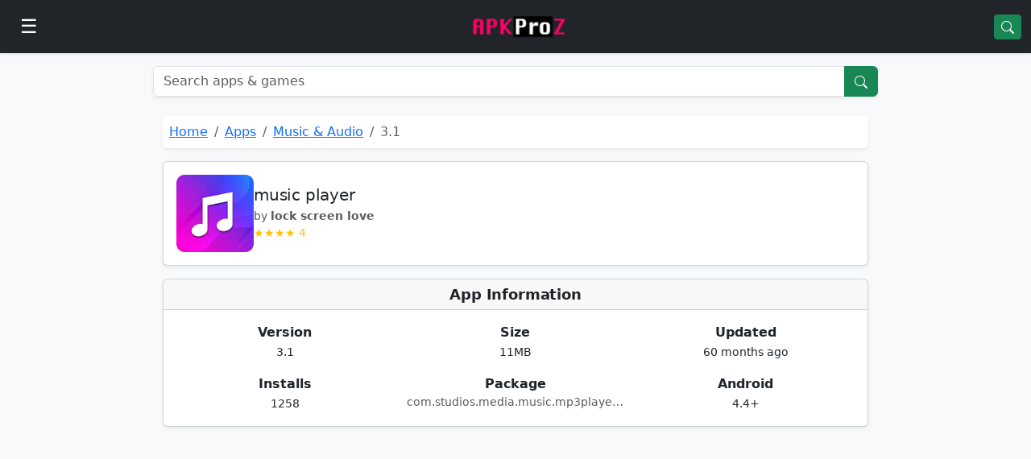

--- FILE ---
content_type: text/html;charset=UTF-8
request_url: https://apkproz.com/app/music-player
body_size: 12505
content:
<!DOCTYPE HTML>
<html lang="en">

<head>
	<title>music player 3.1 Android APK App Download for free</title>
	<meta name="description"
		  content="music player  free APK Download for Android. Latest version 3.1 by lock screen love" />
	<link rel="canonical" href="https://apkproz.com/app/music-player" />
	<link rel="amphtml" href="https://apkproz.com/app/music-player/amp" />
	<meta property="og:type" content="article">
	<meta property="og:title" content="music player 3.1 Android APK Download">
	<meta property="og:description"
		  content="music player  free APK Download for Android">
	<meta property="og:image" content="https://play-lh.googleusercontent.com/e7EQq_x8BnXDRQYRWuaMxX5CaMiwxk739LjpRllHLaeMdKnRuDR5LLm-0IEAbkojsyA4=s120-rw">
	<meta property="og:url" content="https://apkproz.com/app/music-player">
	<meta name="twitter:site" content="@apkproz">
	<meta name="twitter:title" content="music player APK Download">
	<meta name="twitter:description"
		  content="music player  free APK Download for Android">
	<meta name="twitter:image" content="https://play-lh.googleusercontent.com/e7EQq_x8BnXDRQYRWuaMxX5CaMiwxk739LjpRllHLaeMdKnRuDR5LLm-0IEAbkojsyA4=s120-rw">
	
    <meta charset="utf-8">
    <meta http-equiv="X-UA-Compatible" content="IE=edge">
    <meta name="viewport" content="width=device-width, initial-scale=1">
    <meta name="theme-color" content="#198754">
    <link rel="shortcut icon" href="https://apkproz.com/favicon.ico">
    <link rel="stylesheet" href="https://cdn.jsdelivr.net/gh/apkproz/css@2.0.0/bootstrap-5.3.3.min.css">
    <link rel="preconnect" href="https://cdn.jsdelivr.net" crossorigin>
    <link rel="preconnect" href="https://lh3.googleusercontent.com" crossorigin>
    <link rel="preconnect" href="https://play-lh.googleusercontent.com" crossorigin>
    <meta name="galaksion-domain-verification" content="ad8077cb254e99bf4b854cd2218b067c457910f8985be941c4973e4a9c02f132" />
    <style>
        h1, h2, h3, h4, h5, h6 {
            font-weight: 600;
            letter-spacing: -0.01em;
        }

        h2 {
            font-size: 18px;
        }

        .app-wrapper {
            max-width: 900px;
            margin: 0 auto;
        }

        @media (max-width: 992px) {
            .app-wrapper {
                max-width: 100%;
            }
        }

        .app-wrapper > .row {
            margin-left: 0;
            margin-right: 0;
        }

        .offcanvas-start {
            --bs-offcanvas-width: 320px;
        }

        @media (min-width: 768px) {
            .offcanvas-start {
                --bs-offcanvas-width: 320px;
            }
        }

        .ads300 {
            min-height: 300px !important;
        }
    </style>

	<style>
		#descMore.show + .btn {
			display: none;
		}

		#descMore:not(.show) .btn {
			display: none;
		}
	</style>
</head>

<body class="bg-light">
<div>
    <nav class="navbar navbar-dark bg-dark sticky-top shadow-sm">
        <div class="container-fluid">
            <button class="btn btn-dark"
                    type="button"
                    aria-label="Open menu"
                    data-bs-toggle="offcanvas"
                    data-bs-target="#apkprozDrawer">
                <span class="fs-4">☰</span>
            </button>
            <a class="navbar-brand mx-auto" href="/">
                <img src="https://lh3.googleusercontent.com/pw/AL9nZEUF4uGbHRMB8A3B_kB85t3Rfd896V4EmzRmNkr55z6gIT-WKBhxS1LoeU3_8OZuB4F4-ejS9I3447K1litGNdxct474eSpPiB2yUfRDxKDlniSBDZ2X3DEzNzdQ2o8iUAV0PdS1AVBeWt4gyVCn20eF=w150-h37-no"
                     alt="APKProZ"
                     height="32"
                     loading="eager"
					 fetchpriority="high"/>
            </a>
            <a href="/apk/free" class="btn btn-success btn-sm">
                <svg xmlns="http://www.w3.org/2000/svg"
                     width="16" height="16" fill="currentColor"
                     viewBox="0 0 16 16">
                    <path d="M11.742 10.344a6.5 6.5 0 1 0-1.397 1.398h-.001l3.85 3.85a1 1 0 0 0 1.415-1.414l-3.85-3.85zM12 6.5a5.5 5.5 0 1 1-11 0 5.5 5.5 0 0 1 11 0z"/>
                </svg>
            </a>

        </div>
    </nav>
    <div class="offcanvas offcanvas-start text-bg-dark"
         tabindex="-1"
         id="apkprozDrawer"
         aria-labelledby="apkprozDrawerLabel">
		<div class="offcanvas-header d-flex align-items-center">
			<h5 class="offcanvas-title" id="apkprozDrawerLabel">APKProZ</h5>

			<button type="button"
					class="btn btn-sm text-white ms-auto"
					data-bs-dismiss="offcanvas"
					aria-label="Close">
				<svg xmlns="http://www.w3.org/2000/svg"
					 width="16" height="16" fill="currentColor"
					 viewBox="0 0 16 16">
					<path d="M4.646 4.646a.5.5 0 0 1 .708 0L8 7.293l2.646-2.647a.5.5 0 0 1 .708.708L8.707 8l2.647 2.646a.5.5 0 0 1-.708.708L8 8.707l-2.646 2.647a.5.5 0 0 1-.708-.708L7.293 8 4.646 5.354a.5.5 0 0 1 0-.708"/>
				</svg>
			</button>
		</div>
        <div class="offcanvas-body p-0">
            <div class="p-3 border-bottom border-secondary">
                <a href="/apk/free" class="btn btn-success w-100">
                    <svg xmlns="http://www.w3.org/2000/svg"
                         width="16" height="16" fill="currentColor"
                         viewBox="0 0 16 16">
                        <path d="M11.742 10.344a6.5 6.5 0 1 0-1.397 1.398h-.001l3.85 3.85a1 1 0 0 0 1.415-1.414l-3.85-3.85zM12 6.5a5.5 5.5 0 1 1-11 0 5.5 5.5 0 0 1 11 0z"/>
                    </svg>
                    Search Apps
                </a>
            </div>
			<div class="list-group list-group-flush">
				<a href="/" class="list-group-item list-group-item-action bg-dark text-light">
					<span class="me-2">🏠</span> Home
				</a>
				<a href="/apk/apps" class="list-group-item list-group-item-action bg-dark text-light">
					<span class="me-2">🔲</span> Top Apps
				</a>
				<a href="/apk/games" class="list-group-item list-group-item-action bg-dark text-light">
					<span class="me-2">🎮</span> Games
				</a>
				<a href="/apk/vpn" class="list-group-item list-group-item-action bg-dark text-light">
					<span class="me-2">🛡️</span> VPN Apps
				</a>
				<a href="/category/finance" class="list-group-item list-group-item-action bg-dark text-light">
					<span class="me-2">💰</span> Finance Apps
				</a>
				<a href="/promote-apps" class="list-group-item list-group-item-action bg-dark text-light">
					<span class="me-2">📣</span> Promote App
				</a>
				<a href="/contact-us" class="list-group-item list-group-item-action bg-dark text-light">
					<span class="me-2">☎️</span> Contact Us
				</a>
			</div>
		</div>
    </div>

</div>
<main class="container-fluid my-3">
	<div class="app-wrapper">
		
  <form action="/search" class="input-group shadow-sm mb-4" method="get">
    <input class="form-control" name="app" placeholder="Search apps & games" type="text">
    <button class="btn btn-success">
      <svg xmlns="http://www.w3.org/2000/svg"
           width="16" height="16" fill="currentColor"
           viewBox="0 0 16 16">
        <path d="M11.742 10.344a6.5 6.5 0 1 0-1.397 1.398h-.001l3.85 3.85a1 1 0 0 0 1.415-1.414l-3.85-3.85zM12 6.5a5.5 5.5 0 1 1-11 0 5.5 5.5 0 0 1 11 0z"/>
      </svg>
    </button>
  </form>

	<div class="row">
		<div class="col">
			<nav aria-label="breadcrumb">
				<ol class="breadcrumb bg-white shadow-sm p-2 rounded">
					<li class="breadcrumb-item"><a href="/">Home</a></li>
					<li class="breadcrumb-item">
						<a href="/apk/apps">Apps</a>
					</li>
					<li class="breadcrumb-item">
						<a href="/category/music-audio-apps">Music &amp; Audio</a>
					</li>
					<li class="breadcrumb-item active">3.1</li>
				</ol>
			</nav>
			<div class="card shadow-sm mb-3">
				<div class="card-body d-flex gap-3 align-items-center">
					<img src="https://play-lh.googleusercontent.com/e7EQq_x8BnXDRQYRWuaMxX5CaMiwxk739LjpRllHLaeMdKnRuDR5LLm-0IEAbkojsyA4=s120-rw" class="rounded" width="96" height="96"
						 alt="music player" loading="eager" fetchpriority="high">
					<div>
						<h1 class="h5 mb-1">music player </h1>
						<div class="text-muted small">
							by <strong>lock screen love</strong>
						</div>
						<div id="rating" class="text-warning small"></div>
					</div>
				</div>
			</div>
			<script type="09eda252352b8d4f6ca62989-text/javascript">
				var rating = Math.floor(Number(8) / 2);
				var stars = "★".repeat(rating);
				document.getElementById("rating").innerHTML = stars + " " + 4.0;
			</script>
			<div>
			<div class="card shadow-sm mb-3">
				<h2 class="card-header fw-semibold text-center">App Information</h2>
				<div class="card-body">
					<div class="row text-center g-3">
						<div class="col-4"><b>Version</b><br><small>3.1</small></div>
						<div class="col-4"><b>Size</b><br><small>11MB</small></div>
						<div class="col-4"><b>Updated</b><br><small>60 months ago</small></div>
						<div class="col-4"><b>Installs</b><br><small>1258</small></div>
						<div class="col-4"><b>Package</b><br><small class="text-muted d-block text-truncate"
																			title="${app.pckg}">com.studios.media.music.mp3player.musicplayer.player.song</small></div>
						<div class="col-4"><b>Android</b><br><small>4.4+</small></div>
					</div>
				</div>
			</div>
		</div>
			<div class="ads300 text-center my-2">
					
						<div>
    <div id="300"></div>
    <script data-cfasync="false" async type="text/javascript"
            src="//cn.macacusdame.com/th3H603RMu2zNsB/134342"></script>
</div>
					
				
			</div>
			<div class="card shadow-sm my-3">

	<div class="card-body text-center">

		<!-- TITLE -->
		<div class="fw-semibold mb-2">
			Share with friends on X and win free JioHotStar🌟 Subscription 🎁
		</div>
		<div class="small text-muted mb-3">
			Use hashtag <strong>#APKPROZ</strong>
		</div>

		<!-- SHARE BUTTONS -->
		<div class="d-flex justify-content-center gap-3">

			<!-- Facebook -->
			<a class="btn btn-outline-primary rounded-circle"
			   title="Share on Facebook"
			   rel="nofollow noopener"
			   target="_blank"
			   href="https://www.facebook.com/sharer/sharer.php?u=https://apkproz.com/null/app/music-player">
				<img src="/imgs/social/fb.svg" alt="Facebook" width="22" height="22">
			</a>

			<!-- Twitter -->
			<a class="btn btn-outline-dark rounded-circle"
			   title="Share on X"
			   rel="nofollow noopener"
			   target="_blank"
			   href="https://twitter.com/intent/tweet?text=🔥 Download music player by lock screen love – fast, free &amp; secure APK 📲%0A👉 Get it now on APKProZ&amp;url=https://apkproz.com/null/app/music-player">

				<span class="fw-bold fs-5">X</span>

			</a>

			<!-- WhatsApp -->
			<a class="btn btn-outline-success rounded-circle"
			   title="Share on WhatsApp"
			   rel="nofollow noopener"
			   target="_blank"
			   href="https://wa.me/?text=Download music%20player%20latest%20version%20only%20on%20APKProZ.%20https://apkproz.com/null/app/music-player">
				<img src="/imgs/social/wa.svg" alt="WhatsApp" width="22" height="22">
			</a>

		</div>
	</div>
</div>
			<div>
    <div class="card shadow-sm my-3">
        <h2 class="card-header fw-semibold text-center">
            About <span>music player</span>
        </h2>
        <div class="card-body">
            <p class="mb-3">
                <strong>music player</strong>
                is a popular Android
                <span>App</span>
                developed by
                <strong>lock screen love</strong>.
                The latest version
                <strong>3.1</strong>
                was updated on
                <span>60 months ago</span>
                and is available for free download on APKProZ.
            </p>

            <p class="mb-3">
                This app belongs to the
                <strong>Music &amp; Audio</strong>
                category and is trusted by millions of users worldwide.
                You can safely download the official APK package
                (<span>com.studios.media.music.mp3player.musicplayer.player.song</span>)
                and install it on compatible Android devices.
            </p>

            <button class="btn btn-outline-success btn-sm mb-3"
                    type="button"
                    data-bs-toggle="collapse"
                    data-bs-target="#descMore"
                    aria-expanded="false"
                    aria-controls="descMore">
                Read more
            </button>

            <div class="collapse" id="descMore">

                <p class="mb-3">
                    The
                    <strong>music player </strong>
                    app has been installed over
                    <strong>1258</strong>
                    times and currently holds a user rating of
                    <strong>4.0</strong>
                    out of 5 based on user feedback and editorial reviews.
                </p>

                <p class="mb-3">
                    APKProZ provides a safe, secure, and unmodified version of
                    <strong>com.studios.media.music.mp3player.musicplayer.player.song</strong>
                    in APK, AAB, and bundle formats.
                    All files are scanned for malware before being published.
                </p>

                <h3 class="h6 mt-4 mb-2">Official App Description</h3>
                <div class="small text-muted mb-3">
                    <div>One of the most beautiful and powerful music player for Android!
You can easily manage your music, Music player guides you through easily find all the tracks in your phone.
Music player allows you to manage all your audio files and play music files quickly and easily. You can easily browse and play music tracks, and create your own playlists.
Audio Player for All Types of Audio Formats
Music player supports all audio and music formats including MP3, MIDI, WAV, FLAC, AAC, APE, etc.

Main function:
● Support all audio and music formats like MP3, MIDI, WAV, FLAC, AAC, APE, etc.
● Play songs shuffle, order, or repeat
● Browse and play your music by playlists, songs, artists, albums, folders, and album artists.
● Display recent playlists and a list of best songs
● Support: display album artwork, title and artist
● Set music as ringtone of your choice or you can change it.
● Directory Support - Play songs by folder
● Powerful Mp3 Cutter & Ringtone Cutter
● manage your music files easily, the Search feature makes finding all the tracks on your phone in simple playlists.
● Support widget on home screen for fast playing music
● Change the application color easily
● Set time to sleep
● Support lyrics
● Share songs easily

This is one of the best Mp3 Music Players that can meet all your Music Needs. Enjoy this beautiful music player.

Note:
This app is an offline music player, not a music downloader.</div>
                </div>

                <p class="mb-3">
                    The app bundle is available for users in India, USA, UK, Canada,
                    Germany, Brazil, Indonesia, and many other regions.
                    If the app is restricted in your country,
                    you may use trusted
                    <a href="/apk/vpn-apps">VPN apps</a>
                    for installation.
                </p>

                <p class="mb-3">
                    If you face any issues while downloading or installing
                    <strong>music player</strong>,
                    please contact the official developer
                    <strong>lock screen love</strong>
                    through their website or support email.
                </p>

                <p class="small text-muted">
                    You may also like:
                    <span>
          <a href="/app/spotify"
             class="text-decoration-none">Spotify</a>,
        </span><span>
          <a href="/app/resso"
             class="text-decoration-none">Resso</a>,
        </span><span>
          <a href="/app/pocket-casts"
             class="text-decoration-none">Pocket Casts</a>,
        </span><span>
          <a href="/app/dolby-atmos"
             class="text-decoration-none">Dolby Atmos</a>,
        </span><span>
          <a href="/app/pocket-fm"
             class="text-decoration-none">Pocket FM</a>,
        </span><span>
          <a href="/app/movzy-movies-music-for-you-guide"
             class="text-decoration-none">Movzy Movies Music for You Guide</a>,
        </span>
                    and more trending apps in the
                    <strong>Music &amp; Audio</strong>
                    category.
                </p>

            </div>

        </div>
    </div>
        <div class="card shadow-sm my-3">
            <div class="card-body">
                <h3 class="h6 mb-2">What’s New in This Version</h3>
                <p class="text-success mb-0">No Updates</p>
            </div>
        </div>
</div>
			<div class="ads300 text-center my-2">
					
						<div>
    <div id="300s"></div>
    <script aync src="https://ad.rupeedeals.com/js/adsbyrpd.js" data-container="300s" type="09eda252352b8d4f6ca62989-text/javascript">
    </script>
</div>
					
				
			</div>
			<div class="d-grid my-4">
				<a href="/app/music-player/download"
				   class="btn btn-success btn-sm shadow">
					<span class="me-1">⬇️</span> Download APK
				</a>
			</div>
			<div>
		<div class="card shadow-sm mb-3">
			<h2 class="card-header fw-semibold text-center">Frequently Asked Questions</h2>
			<div class="accordion shadow-sm" id="faqa">
				<div class="accordion-item">
					<h3 class="accordion-header">
						<button class="accordion-button collapsed" data-bs-toggle="collapse" data-bs-target="#faqAndroid">
							How to install on Android?
						</button>
					</h3>
					<div id="faqAndroid" class="accordion-collapse collapse">
						<div class="accordion-body">
							<p>The APK App size is 11MB and the latest version is 3.1. You can download apk of music player App from Google Play Store or from lock screen love official website for free. But, we are not hosting any modified apk which can be dangerous for your Android phone.
								<br>
							</p>
							<div class="p-2">
								<strong>Step 1</strong>: Firstly, click on the above <strong>APK Download link (11MB)</strong> button down to description
								section.
								<br>
								<strong>Step 2</strong>: Then you will land on our Secure Download Page.<br>
								<strong>Step 3</strong>: Save the <strong>
								music player
							</strong> file on your Android mobile/tablet.<br>
								<strong>Step 4</strong>: Then turn on "Unknown sources" from <strong>Settings -> Privacy -> Unknown sources</strong>
								<br>
								<strong>Step 5</strong>: Open the APK file or com.studios.media.music.mp3player.musicplayer.player.song from your mobile (Download
								folder).<br>
								<strong>Step 6</strong>: Finally, it will prompt for <strong>Installation</strong>, accept the Installation and
								follow
								instructions.<br>
						</div>
					</div>
				</div>
			</div>
			</div>
			<div class="accordion shadow-sm" id="faqw">
				<div class="accordion-item">
					<h3 class="accordion-header">
						<button class="accordion-button collapsed" data-bs-toggle="collapse" data-bs-target="#faqWindows">
							How to install on Windows PC?
						</button>
					</h3>
					<div id="faqWindows" class="accordion-collapse collapse">
						<div class="accordion-body">
							<p>Windows 11 is now supported Android apps and games. Download and Install music player on Windows 11 PC . To use any Android App or Game on your Windows PC, you have to follow these steps below.</p>
							<div class="p-2">
								<strong>Step 1</strong>: Goto <strong>Windows</strong> Update and check for new updates.<br>
								<strong>Step 2</strong>: Update your <strong>Microsoft Store</strong> by clicking on "Library" then "Get updates".
								<br>
								<strong>Step 3</strong>: Search for <strong>Turn Windows features on or off</strong> and check the "Virtual Machine
								Platform"
								option.
								<br>
								<strong>Step 4</strong>: Install <strong>Amazon App store</strong> for Windows 11 and check the requirements, restart
								system.
								<br>
								<strong>Step 5</strong>: Login with Amazon account on Amazon App store and Download music player.<br>
								<strong>Step 6</strong>: Click on install App and Open it. App will be opened on Virtual Machine.<br>
						</div>
					</div>
				</div>
			</div>
			</div>
		</div>
	</div>
			<div class="card shadow-sm mt-4">
				<div class="card-header fw-semibold text-center">
					Best Alternative <span>App</span>s
				</div>
				<div class="list-group list-group-flush">
					<a href="/app/spotify"
					   title="Spotify"
					   class="list-group-item list-group-item-action d-flex align-items-center gap-2">
						<img class="lazy rounded"
							 src="https://lh3.googleusercontent.com/pw/AJFCJaUUkn1Oh4-_RbMEyxLNvNkcTooEVTLejvgH0_exP7mMdX8wC3rqAZ0XEs8tkN1qppJvJOKgs-bORgIkbXzLbTP6hiDDOkUBO1rf-lAwDXx5yiWN7gZrTFNZI9bjdeKth7iWEYwdnf1fWJFDtjDDXg7G=w75-h75-s-no"
							 data-src="https://lh3.googleusercontent.com/UrY7BAZ-XfXGpfkeWg0zCCeo-7ras4DCoRalC_WXXWTK9q5b0Iw7B0YQMsVxZaNB7DM=s120-rw"
							 alt="Spotify"
							 width="40"
							 height="40">
						<div class="flex-grow-1 overflow-hidden">
							<div class="small fw-semibold text-truncate">Spotify</div>
							<div class="small text-muted text-truncate">Music and Podcasts</div>
						</div>
						<i class="bi bi-chevron-right text-muted"></i>
					</a><a href="/app/resso"
					   title="Resso"
					   class="list-group-item list-group-item-action d-flex align-items-center gap-2">
						<img class="lazy rounded"
							 src="https://lh3.googleusercontent.com/pw/AJFCJaUUkn1Oh4-_RbMEyxLNvNkcTooEVTLejvgH0_exP7mMdX8wC3rqAZ0XEs8tkN1qppJvJOKgs-bORgIkbXzLbTP6hiDDOkUBO1rf-lAwDXx5yiWN7gZrTFNZI9bjdeKth7iWEYwdnf1fWJFDtjDDXg7G=w75-h75-s-no"
							 data-src="https://lh3.googleusercontent.com/Ma0dL0lEyhVIPcw-UI6bq1HpKKgb7h-6t799sl-IBYBwihEoXySOZg8r4imE0m5mkRc=s120-rw"
							 alt="Resso"
							 width="40"
							 height="40">
						<div class="flex-grow-1 overflow-hidden">
							<div class="small fw-semibold text-truncate">Resso</div>
							<div class="small text-muted text-truncate"></div>
						</div>
						<i class="bi bi-chevron-right text-muted"></i>
					</a><a href="/app/pocket-casts"
					   title="Pocket Casts"
					   class="list-group-item list-group-item-action d-flex align-items-center gap-2">
						<img class="lazy rounded"
							 src="https://lh3.googleusercontent.com/pw/AJFCJaUUkn1Oh4-_RbMEyxLNvNkcTooEVTLejvgH0_exP7mMdX8wC3rqAZ0XEs8tkN1qppJvJOKgs-bORgIkbXzLbTP6hiDDOkUBO1rf-lAwDXx5yiWN7gZrTFNZI9bjdeKth7iWEYwdnf1fWJFDtjDDXg7G=w75-h75-s-no"
							 data-src="https://encrypted-tbn0.gstatic.com/images?q=tbn%3AANd9GcQtbFcNVmaRU8_6Ja71rPYSsaggaYfeQ8yqc4Hs9X6zQCmc-cda"
							 alt="Pocket Casts"
							 width="40"
							 height="40">
						<div class="flex-grow-1 overflow-hidden">
							<div class="small fw-semibold text-truncate">Pocket Casts</div>
							<div class="small text-muted text-truncate">Podcast Player</div>
						</div>
						<i class="bi bi-chevron-right text-muted"></i>
					</a><a href="/app/dolby-atmos"
					   title="Dolby Atmos"
					   class="list-group-item list-group-item-action d-flex align-items-center gap-2">
						<img class="lazy rounded"
							 src="https://lh3.googleusercontent.com/pw/AJFCJaUUkn1Oh4-_RbMEyxLNvNkcTooEVTLejvgH0_exP7mMdX8wC3rqAZ0XEs8tkN1qppJvJOKgs-bORgIkbXzLbTP6hiDDOkUBO1rf-lAwDXx5yiWN7gZrTFNZI9bjdeKth7iWEYwdnf1fWJFDtjDDXg7G=w75-h75-s-no"
							 data-src="https://www.apkmirror.com/wp-content/themes/APKMirror/ap_resize/ap_resize.php?src=https%3A%2F%2Fwww.apkmirror.com%2Fwp-content%2Fuploads%2F2019%2F09%2F5d8d38b041823.png&amp;w=96&amp;h=96&amp;q=100"
							 alt="Dolby Atmos"
							 width="40"
							 height="40">
						<div class="flex-grow-1 overflow-hidden">
							<div class="small fw-semibold text-truncate">Dolby Atmos</div>
							<div class="small text-muted text-truncate"></div>
						</div>
						<i class="bi bi-chevron-right text-muted"></i>
					</a><a href="/app/pocket-fm"
					   title="Pocket FM"
					   class="list-group-item list-group-item-action d-flex align-items-center gap-2">
						<img class="lazy rounded"
							 src="https://lh3.googleusercontent.com/pw/AJFCJaUUkn1Oh4-_RbMEyxLNvNkcTooEVTLejvgH0_exP7mMdX8wC3rqAZ0XEs8tkN1qppJvJOKgs-bORgIkbXzLbTP6hiDDOkUBO1rf-lAwDXx5yiWN7gZrTFNZI9bjdeKth7iWEYwdnf1fWJFDtjDDXg7G=w75-h75-s-no"
							 data-src="https://play-lh.googleusercontent.com/kweybiMo_yZEBNmGCmh3fyRVXQQ5lIJQB4z_jaECV_tpqEW8GqhFjEFmxbtRL8TrFic=s120-rw"
							 alt="Pocket FM"
							 width="40"
							 height="40">
						<div class="flex-grow-1 overflow-hidden">
							<div class="small fw-semibold text-truncate">Pocket FM</div>
							<div class="small text-muted text-truncate">Stories, Audio Books &amp; Podcasts</div>
						</div>
						<i class="bi bi-chevron-right text-muted"></i>
					</a><a href="/app/movzy-movies-music-for-you-guide"
					   title="Movzy Movies Music for You Guide"
					   class="list-group-item list-group-item-action d-flex align-items-center gap-2">
						<img class="lazy rounded"
							 src="https://lh3.googleusercontent.com/pw/AJFCJaUUkn1Oh4-_RbMEyxLNvNkcTooEVTLejvgH0_exP7mMdX8wC3rqAZ0XEs8tkN1qppJvJOKgs-bORgIkbXzLbTP6hiDDOkUBO1rf-lAwDXx5yiWN7gZrTFNZI9bjdeKth7iWEYwdnf1fWJFDtjDDXg7G=w75-h75-s-no"
							 data-src="https://play-lh.googleusercontent.com/5FqHg6MJF6EDMinMzweTFbKXZ3GjEhvcT5ZvhM1GKPuMX6ZHzLyd-IM5M5q56XqhnQ=s120-rw"
							 alt="Movzy Movies Music for You Guide"
							 width="40"
							 height="40">
						<div class="flex-grow-1 overflow-hidden">
							<div class="small fw-semibold text-truncate">Movzy Movies Music for You Guide</div>
							<div class="small text-muted text-truncate"></div>
						</div>
						<i class="bi bi-chevron-right text-muted"></i>
					</a>
				</div>
			</div>
		</div>
		<div>
			<div>

	<!-- MOST POPULAR -->
	<div class="card shadow-sm mb-3">
		<div class="card-header fw-semibold text-center">
			Most Popular
		</div>
		<div class="list-group list-group-flush">
			<a href="/app/faug"
			   title="FAUG"
			   class="list-group-item list-group-item-action d-flex align-items-center gap-2">

				<img class="lazy rounded"
					 src="/apk.webp"
					 data-src="https://play-lh.googleusercontent.com/CqLeWDJASkWx4dWw7bHtOxxSxA1VCGH71vIXjP3TkoFq4TJ-_uLAxOt4wnwd7t9rAIw=s120-rw"
					 alt="FAUG"
					 width="36"
					 height="36">

				<div class="flex-grow-1 overflow-hidden">
					<div class="small fw-semibold text-truncate">FAUG</div>
					<div class="small text-muted text-truncate">Fearless And United Guards</div>
				</div>

				<span class="badge bg-success-subtle text-success border">
          1.0 beta
        </span>

			</a><a href="/app/game-turbo"
			   title="Game Turbo"
			   class="list-group-item list-group-item-action d-flex align-items-center gap-2">

				<img class="lazy rounded"
					 src="/apk.webp"
					 data-src="https://lh3.googleusercontent.com/pw/ACtC-3cCELU7CYTRLjQYXQR0Ejb_xSwZUxKMR32lJRLKhe12rlJgzRh86kz_6SbCxJnF_ZX2QkDN8C7DhjVf8dYqtxh7za3QS1LcCjDgtL_blIn6TjZKjM0ZdRKfLXFXZnULsGSVOAQQNzb5to5346mwdbD_=s120-rw"
					 alt="Game Turbo"
					 width="36"
					 height="36">

				<div class="flex-grow-1 overflow-hidden">
					<div class="small fw-semibold text-truncate">Game Turbo</div>
					<div class="small text-muted text-truncate"></div>
				</div>

				<span class="badge bg-success-subtle text-success border">
          3.0
        </span>

			</a><a href="/app/technewztop"
			   title="Technewztop"
			   class="list-group-item list-group-item-action d-flex align-items-center gap-2">

				<img class="lazy rounded"
					 src="/apk.webp"
					 data-src="https://play-lh.googleusercontent.com/c28V1DvATT1VLXtzMWaMdUp-kHyrNmDkrFxWzJL-hHRBfZ9mlmCqGp0772j7w5pzvG0=s120-rw"
					 alt="Technewztop"
					 width="36"
					 height="36">

				<div class="flex-grow-1 overflow-hidden">
					<div class="small fw-semibold text-truncate">Technewztop</div>
					<div class="small text-muted text-truncate">Border Light</div>
				</div>

				<span class="badge bg-success-subtle text-success border">
          2.8
        </span>

			</a><a href="/app/zao"
			   title="ZAO"
			   class="list-group-item list-group-item-action d-flex align-items-center gap-2">

				<img class="lazy rounded"
					 src="/apk.webp"
					 data-src="https://lh3.googleusercontent.com/[base64]s120-rw"
					 alt="ZAO"
					 width="36"
					 height="36">

				<div class="flex-grow-1 overflow-hidden">
					<div class="small fw-semibold text-truncate">ZAO</div>
					<div class="small text-muted text-truncate">Deepfake Face Swap</div>
				</div>

				<span class="badge bg-success-subtle text-success border">
          1.7.1
        </span>

			</a><a href="/app/cgmix"
			   title="CGMix.Net"
			   class="list-group-item list-group-item-action d-flex align-items-center gap-2">

				<img class="lazy rounded"
					 src="/apk.webp"
					 data-src="https://lh3.googleusercontent.com/pw/ACtC-3eeKoq9gDHso97SqSdDvvf7gh9ZW3AyJsv7tsDKOLHqKVmgMfgpf9uIfxsix_rdAkJAXVsIB3wOKsR2xziCnbOucF1Kb-uHIRiWs579xIyD6tSXUlvbXRlVW_o4G3r8jdndPNVlrsGR8s5Cwk0FCNrL=s120-rw"
					 alt="CGMix.Net"
					 width="36"
					 height="36">

				<div class="flex-grow-1 overflow-hidden">
					<div class="small fw-semibold text-truncate">CGMix.Net</div>
					<div class="small text-muted text-truncate">IPL 2023</div>
				</div>

				<span class="badge bg-success-subtle text-success border">
          3.6
        </span>

			</a><a href="/app/pikashow-ios-17"
			   title="Pikashow iOS17"
			   class="list-group-item list-group-item-action d-flex align-items-center gap-2">

				<img class="lazy rounded"
					 src="/apk.webp"
					 data-src="https://play-lh.googleusercontent.com/XoLAwexJ-StBfUoDe2BijmfSnmwzFxqbglp-WE1baTqGhF0SUAvvhXRRRDbNYgQ3S-Y=s120-rw"
					 alt="Pikashow iOS17"
					 width="36"
					 height="36">

				<div class="flex-grow-1 overflow-hidden">
					<div class="small fw-semibold text-truncate">Pikashow iOS17</div>
					<div class="small text-muted text-truncate"></div>
				</div>

				<span class="badge bg-success-subtle text-success border">
          1.10
        </span>

			</a><a href="/app/pikashow-alternatives"
			   title="Pikashow Alternatives"
			   class="list-group-item list-group-item-action d-flex align-items-center gap-2">

				<img class="lazy rounded"
					 src="/apk.webp"
					 data-src="https://play-lh.googleusercontent.com/P26wq5VG1rF8j-lcvE3MGI8P5eTo7SfhHgi72ZaDBKSRvz_eZWCU_dWH-aJuRERhmQ=s120-rw"
					 alt="Pikashow Alternatives"
					 width="36"
					 height="36">

				<div class="flex-grow-1 overflow-hidden">
					<div class="small fw-semibold text-truncate">Pikashow Alternatives</div>
					<div class="small text-muted text-truncate"></div>
				</div>

				<span class="badge bg-success-subtle text-success border">
          1.10
        </span>

			</a><a href="/app/ipl-2023-tv"
			   title="IPL 2023 TV"
			   class="list-group-item list-group-item-action d-flex align-items-center gap-2">

				<img class="lazy rounded"
					 src="/apk.webp"
					 data-src="https://play-lh.googleusercontent.com/AGRBoeueXEo9KlqDpRZlzihHzkuXsiYmEzrgEKWAxCJft2kHBYGrmA5xi0J-7sgs=s120-rw"
					 alt="IPL 2023 TV"
					 width="36"
					 height="36">

				<div class="flex-grow-1 overflow-hidden">
					<div class="small fw-semibold text-truncate">IPL 2023 TV</div>
					<div class="small text-muted text-truncate"></div>
				</div>

				<span class="badge bg-success-subtle text-success border">
          1.0
        </span>

			</a><a href="/app/zao-english"
			   title="ZAO English"
			   class="list-group-item list-group-item-action d-flex align-items-center gap-2">

				<img class="lazy rounded"
					 src="/apk.webp"
					 data-src="https://lh3.googleusercontent.com/[base64]s120-rw"
					 alt="ZAO English"
					 width="36"
					 height="36">

				<div class="flex-grow-1 overflow-hidden">
					<div class="small fw-semibold text-truncate">ZAO English</div>
					<div class="small text-muted text-truncate">Deepfake Face Swap</div>
				</div>

				<span class="badge bg-success-subtle text-success border">
          1.7.1
        </span>

			</a><a href="/app/expertdth-com"
			   title="ExpertDth com"
			   class="list-group-item list-group-item-action d-flex align-items-center gap-2">

				<img class="lazy rounded"
					 src="/apk.webp"
					 data-src="https://play-lh.googleusercontent.com/cL52ihSq0mNT1fZbdCHRx-lBnDA2J1kfk3hx_gF-oSiuvoHF4SnnvWX2oO6-Gn0nY3s=s120-rw"
					 alt="ExpertDth com"
					 width="36"
					 height="36">

				<div class="flex-grow-1 overflow-hidden">
					<div class="small fw-semibold text-truncate">ExpertDth com</div>
					<div class="small text-muted text-truncate">WhatsApp Tracker</div>
				</div>

				<span class="badge bg-success-subtle text-success border">
          2.4
        </span>

			</a>
		</div>
	</div>

	<!-- MOST RECENT -->
	<div class="card shadow-sm mb-3">
		<div class="card-header fw-semibold text-center">
			Most Recent
		</div>
		<div class="list-group list-group-flush">
			<a href="/app/demumu"
			   title="Demumu"
			   class="list-group-item list-group-item-action d-flex align-items-center gap-2">

				<img class="lazy rounded"
					 src="/apk.webp"
					 data-src="https://play-lh.googleusercontent.com/9bnvx4opW1RvlBndSfUg4hutUZbxKguaL5SOFzOCU6Vegin6f59_rly1VrYGG23IYpAIzjmMbA1h-tXfHjvfgtk=w120"
					 alt="Demumu"
					 width="36"
					 height="36">

				<div class="flex-grow-1 overflow-hidden">
					<div class="small fw-semibold text-truncate">Demumu</div>
					<div class="small text-muted text-truncate">Are you Dead</div>
				</div>

				<span class="badge bg-success-subtle text-success border">
          1.0.1
        </span>

			</a><a href="/app/headsensi-v2"
			   title="HeadSensi V2"
			   class="list-group-item list-group-item-action d-flex align-items-center gap-2">

				<img class="lazy rounded"
					 src="/apk.webp"
					 data-src="https://lh3.googleusercontent.com/pw/AP1GczNlgVh2odTuanYbat6y-ahfk3-FjsgktgGuARBbzAk0hp7ijtyblVq6wGlbxQRcwzoVxRqc2vEmm7SHNQ02vtIRmcpNOWdLdp_5ebuIOMjlv5yyoLf1F7N8BTkXatF6uGxW6yFxAjGnPrEVOhmFqhiH=w120"
					 alt="HeadSensi V2"
					 width="36"
					 height="36">

				<div class="flex-grow-1 overflow-hidden">
					<div class="small fw-semibold text-truncate">HeadSensi V2</div>
					<div class="small text-muted text-truncate"></div>
				</div>

				<span class="badge bg-success-subtle text-success border">
          2.0
        </span>

			</a><a href="/app/amazon-price-tracker-india"
			   title="Amazon Price Tracker India"
			   class="list-group-item list-group-item-action d-flex align-items-center gap-2">

				<img class="lazy rounded"
					 src="/apk.webp"
					 data-src="https://play-lh.googleusercontent.com/PhuHICPjAM0CWIda0gr-MOLcfS06rFSgZ06YzN0vH1FlN9b8XxotBaNgcO8vLsfkaDM=w120"
					 alt="Amazon Price Tracker India"
					 width="36"
					 height="36">

				<div class="flex-grow-1 overflow-hidden">
					<div class="small fw-semibold text-truncate">Amazon Price Tracker India</div>
					<div class="small text-muted text-truncate">Price History</div>
				</div>

				<span class="badge bg-success-subtle text-success border">
          1.5.1
        </span>

			</a><a href="/app/princess-girl-hair-beauty-salon"
			   title="Princess Girl Hair Beauty Salon"
			   class="list-group-item list-group-item-action d-flex align-items-center gap-2">

				<img class="lazy rounded"
					 src="/apk.webp"
					 data-src="https://play-lh.googleusercontent.com/VLs875nSSaJg8pbnmL0qgcG920xtEVL54f5G6HpUqDAGWU_dMEdIaQOOnFVmsb0L6ZA=w120"
					 alt="Princess Girl Hair Beauty Salon"
					 width="36"
					 height="36">

				<div class="flex-grow-1 overflow-hidden">
					<div class="small fw-semibold text-truncate">Princess Girl Hair Beauty Salon</div>
					<div class="small text-muted text-truncate"></div>
				</div>

				<span class="badge bg-success-subtle text-success border">
          1.2.3
        </span>

			</a><a href="/app/cricy"
			   title="Cricy"
			   class="list-group-item list-group-item-action d-flex align-items-center gap-2">

				<img class="lazy rounded"
					 src="/apk.webp"
					 data-src="https://play-lh.googleusercontent.com/zP5eopql9wYAbPE4SbB21PyzPv1n02OhpRXRLNetyeq-AGbJLOLtfKhJBvANQGc41vPg=w120"
					 alt="Cricy"
					 width="36"
					 height="36">

				<div class="flex-grow-1 overflow-hidden">
					<div class="small fw-semibold text-truncate">Cricy</div>
					<div class="small text-muted text-truncate"></div>
				</div>

				<span class="badge bg-success-subtle text-success border">
          5.6
        </span>

			</a><a href="/app/fry’s"
			   title="Fry’s"
			   class="list-group-item list-group-item-action d-flex align-items-center gap-2">

				<img class="lazy rounded"
					 src="/apk.webp"
					 data-src="https://play-lh.googleusercontent.com/jZ49LHpm6m3u1yO337W6zAw3oeoFALYl9y-AvqlmsyeUBywaXzXjGZu8rMeY7YCYks4=w120"
					 alt="Fry’s"
					 width="36"
					 height="36">

				<div class="flex-grow-1 overflow-hidden">
					<div class="small fw-semibold text-truncate">Fry’s</div>
					<div class="small text-muted text-truncate"></div>
				</div>

				<span class="badge bg-success-subtle text-success border">
          71.3
        </span>

			</a><a href="/app/ymusic"
			   title="YMusic"
			   class="list-group-item list-group-item-action d-flex align-items-center gap-2">

				<img class="lazy rounded"
					 src="/apk.webp"
					 data-src="https://play-lh.googleusercontent.com/98x8iq3uodGUkAVd14q4cVKUVlai1_4nN6v3JlS2x8X0Z4He5dOOcB-buwRIqZr41Q=w120"
					 alt="YMusic"
					 width="36"
					 height="36">

				<div class="flex-grow-1 overflow-hidden">
					<div class="small fw-semibold text-truncate">YMusic</div>
					<div class="small text-muted text-truncate"></div>
				</div>

				<span class="badge bg-success-subtle text-success border">
          1.2.9
        </span>

			</a><a href="/app/brawl-stars"
			   title="Brawl Stars"
			   class="list-group-item list-group-item-action d-flex align-items-center gap-2">

				<img class="lazy rounded"
					 src="/apk.webp"
					 data-src="https://play-lh.googleusercontent.com/EiElcSrd6-o-19roiswSx0AZPzsq6qF3hUGHsSWDl5UVtj7G23DHkneM8ucwqyOmEg=w120"
					 alt="Brawl Stars"
					 width="36"
					 height="36">

				<div class="flex-grow-1 overflow-hidden">
					<div class="small fw-semibold text-truncate">Brawl Stars</div>
					<div class="small text-muted text-truncate">Non Nude</div>
				</div>

				<span class="badge bg-success-subtle text-success border">
          53.17
        </span>

			</a><a href="/app/chargepoint"
			   title="ChargePoint"
			   class="list-group-item list-group-item-action d-flex align-items-center gap-2">

				<img class="lazy rounded"
					 src="/apk.webp"
					 data-src="https://play-lh.googleusercontent.com/VOUp4pC3EpNJEORZldKUCCOdd4rMAAtqCj6Pa2FawizKpIJ5NUDPiHAmtJeGM-eA07c=w120"
					 alt="ChargePoint"
					 width="36"
					 height="36">

				<div class="flex-grow-1 overflow-hidden">
					<div class="small fw-semibold text-truncate">ChargePoint</div>
					<div class="small text-muted text-truncate"></div>
				</div>

				<span class="badge bg-success-subtle text-success border">
          6.1.0
        </span>

			</a><a href="/app/virtual-bom-v5"
			   title="Virtual Bom V5"
			   class="list-group-item list-group-item-action d-flex align-items-center gap-2">

				<img class="lazy rounded"
					 src="/apk.webp"
					 data-src="https://play-lh.googleusercontent.com/-QsuXKuvVYSyUyuFGanp4jXMMJ8K3lAcpUJ0AvaPKt9zCIT9AbHZy-7Ac5HMYEOG8nk=w120"
					 alt="Virtual Bom V5"
					 width="36"
					 height="36">

				<div class="flex-grow-1 overflow-hidden">
					<div class="small fw-semibold text-truncate">Virtual Bom V5</div>
					<div class="small text-muted text-truncate"></div>
				</div>

				<span class="badge bg-success-subtle text-success border">
          1.0
        </span>

			</a>
		</div>
	</div>

	<!-- POPULAR CATEGORY -->
	<div class="card shadow-sm mb-3">
		<div class="card-header fw-semibold text-center">
			Popular Games
		</div>
		<div class="list-group list-group-flush">
			<a href="/game/fau-g"
			   title="FAU-G Game"
			   class="list-group-item list-group-item-action d-flex align-items-center gap-2">

				<img class="lazy rounded"
					 src="/apk.webp"
					 data-src="https://play-lh.googleusercontent.com/yl6aV2IpLcZLVUFj5BgHoIkhxDLHlLf-Z-A-aastQF18vXKUQvnpyC8txf3RFK2pW7W-=s160"
					 alt="FAU-G Game"
					 width="36"
					 height="36">

				<div class="flex-grow-1 overflow-hidden">
					<div class="small fw-semibold text-truncate">FAU-G Game</div>
					<div class="small text-muted text-truncate">Fearless and United Guards</div>
				</div>

				<span class="badge bg-success-subtle text-success border">
          1.0 Pre Register
        </span>

			</a><a href="/game/free-fire-illuminate"
			   title="Free Fire Illuminate"
			   class="list-group-item list-group-item-action d-flex align-items-center gap-2">

				<img class="lazy rounded"
					 src="/apk.webp"
					 data-src="https://play-lh.googleusercontent.com/83VgJpfFEpw4gZqbhRjkE8qRdp3nENY5xmJnafXefuq63XvdjnTAsng0t50v3zOeXA=s120"
					 alt="Free Fire Illuminate"
					 width="36"
					 height="36">

				<div class="flex-grow-1 overflow-hidden">
					<div class="small fw-semibold text-truncate">Free Fire Illuminate</div>
					<div class="small text-muted text-truncate"></div>
				</div>

				<span class="badge bg-success-subtle text-success border">
          1.70.0
        </span>

			</a><a href="/game/free-fire-cobra"
			   title="Free Fire Cobra"
			   class="list-group-item list-group-item-action d-flex align-items-center gap-2">

				<img class="lazy rounded"
					 src="/apk.webp"
					 data-src="https://play-lh.googleusercontent.com/p5p3XOkGw84KJM1c_SZpu-aJUgHLM82MkMQ2ZvVzFyMwQsb0wePF_fLsJEDtEltQ5PA=s120-rw"
					 alt="Free Fire Cobra"
					 width="36"
					 height="36">

				<div class="flex-grow-1 overflow-hidden">
					<div class="small fw-semibold text-truncate">Free Fire Cobra</div>
					<div class="small text-muted text-truncate"></div>
				</div>

				<span class="badge bg-success-subtle text-success border">
          1.59.1
        </span>

			</a><a href="/game/grandtheftauto-san-andreas"
			   title="GrandTheftAuto San Andreas"
			   class="list-group-item list-group-item-action d-flex align-items-center gap-2">

				<img class="lazy rounded"
					 src="/apk.webp"
					 data-src="https://play-lh.googleusercontent.com/XRlCpj22PFJuFK43QcE3u5RxmoNUed7YO_zG-6F1PCqjrBIIURbTBDvTgLVVIk5pNeY=s120-rw"
					 alt="GrandTheftAuto San Andreas"
					 width="36"
					 height="36">

				<div class="flex-grow-1 overflow-hidden">
					<div class="small fw-semibold text-truncate">GrandTheftAuto San Andreas</div>
					<div class="small text-muted text-truncate"></div>
				</div>

				<span class="badge bg-success-subtle text-success border">
          1.08
        </span>

			</a><a href="/game/pubg-mobile-lite"
			   title="PUBG MOBILE LITE"
			   class="list-group-item list-group-item-action d-flex align-items-center gap-2">

				<img class="lazy rounded"
					 src="/apk.webp"
					 data-src="https://lh3.googleusercontent.com/rx0ZCsJKclk51Am-NRHOgCgcOpQu5qoWxMsRiRxZpA425wXpMgiQ_RdjfyD6OcQ2RUcS=s180"
					 alt="PUBG MOBILE LITE"
					 width="36"
					 height="36">

				<div class="flex-grow-1 overflow-hidden">
					<div class="small fw-semibold text-truncate">PUBG MOBILE LITE</div>
					<div class="small text-muted text-truncate"></div>
				</div>

				<span class="badge bg-success-subtle text-success border">
          0.20.0
        </span>

			</a><a href="/game/free-fire-max"
			   title="Free Fire MAX"
			   class="list-group-item list-group-item-action d-flex align-items-center gap-2">

				<img class="lazy rounded"
					 src="/apk.webp"
					 data-src="https://play-lh.googleusercontent.com/Kd1jRO2Lg5bNQqUtCycQiBzGaj-Tjdu9Yy2GdIDq5Qw5J6O7AzflkTnSlPvPIQoJY7U=s120-rw"
					 alt="Free Fire MAX"
					 width="36"
					 height="36">

				<div class="flex-grow-1 overflow-hidden">
					<div class="small fw-semibold text-truncate">Free Fire MAX</div>
					<div class="small text-muted text-truncate">OB33</div>
				</div>

				<span class="badge bg-success-subtle text-success border">
          2.81.0
        </span>

			</a><a href="/game/pubg-india"
			   title="PUBG India"
			   class="list-group-item list-group-item-action d-flex align-items-center gap-2">

				<img class="lazy rounded"
					 src="/apk.webp"
					 data-src="https://lh3.googleusercontent.com/pw/ACtC-3cobRQiDaW1gCjcBjFI3YR7oeoW6chuKux2hrdlvd8-sHPNNYNSe7-0Yf1QOREbhCWCI359rwoj8pjajwB_GGPRbnVg4X6pEk_sMFo-tOIcTMEnjBU7tpQm_IbjS7LFEaoBMxodr4V5iRyepyJqwsol=s160-no"
					 alt="PUBG India"
					 width="36"
					 height="36">

				<div class="flex-grow-1 overflow-hidden">
					<div class="small fw-semibold text-truncate">PUBG India</div>
					<div class="small text-muted text-truncate"></div>
				</div>

				<span class="badge bg-success-subtle text-success border">
          1.0
        </span>

			</a><a href="/game/pubg-kr"
			   title="PUBG Kr"
			   class="list-group-item list-group-item-action d-flex align-items-center gap-2">

				<img class="lazy rounded"
					 src="/apk.webp"
					 data-src="https://image.winudf.com/v2/image1/Y29tLnB1Ymcua3Jtb2JpbGVfaWNvbl8xNTk5NTU1NDQyXzA0MQ/icon.png?w=150&amp;fakeurl=1"
					 alt="PUBG Kr"
					 width="36"
					 height="36">

				<div class="flex-grow-1 overflow-hidden">
					<div class="small fw-semibold text-truncate">PUBG Kr</div>
					<div class="small text-muted text-truncate">Korean +OBB</div>
				</div>

				<span class="badge bg-success-subtle text-success border">
          Version 1.0
        </span>

			</a><a href="/game/among-us-beta"
			   title="Among Us Beta"
			   class="list-group-item list-group-item-action d-flex align-items-center gap-2">

				<img class="lazy rounded"
					 src="/apk.webp"
					 data-src="https://play-lh.googleusercontent.com/VHB9bVB8cTcnqwnu0nJqKYbiutRclnbGxTpwnayKB4vMxZj8pk1220Rg-6oQ68DwAkqO=s120-rw"
					 alt="Among Us Beta"
					 width="36"
					 height="36">

				<div class="flex-grow-1 overflow-hidden">
					<div class="small fw-semibold text-truncate">Among Us Beta</div>
					<div class="small text-muted text-truncate"></div>
				</div>

				<span class="badge bg-success-subtle text-success border">
          2020.10.30
        </span>

			</a><a href="/game/raji"
			   title="Raji"
			   class="list-group-item list-group-item-action d-flex align-items-center gap-2">

				<img class="lazy rounded"
					 src="/apk.webp"
					 data-src="https://m.gjcdn.net/user-avatar/200/2653468-ekftvihx-v4.webp"
					 alt="Raji"
					 width="36"
					 height="36">

				<div class="flex-grow-1 overflow-hidden">
					<div class="small fw-semibold text-truncate">Raji</div>
					<div class="small text-muted text-truncate">AN ANCIENT EPIC</div>
				</div>

				<span class="badge bg-success-subtle text-success border">
          1.0
        </span>

			</a>
		</div>
	</div>

</div>
		</div>
	</div>
	</div>
</main>
<div>
    <footer class="bg-dark text-light mt-5">
        <div class="container py-5">
            <div class="row gy-4 text-center text-md-start">
                <div class="col-md-4">
                    <img src="https://lh3.googleusercontent.com/pw/AL9nZEUF4uGbHRMB8A3B_kB85t3Rfd896V4EmzRmNkr55z6gIT-WKBhxS1LoeU3_8OZuB4F4-ejS9I3447K1litGNdxct474eSpPiB2yUfRDxKDlniSBDZ2X3DEzNzdQ2o8iUAV0PdS1AVBeWt4gyVCn20eF=w150-h37-no"
                         alt="APKProZ"
                         height="32"
                         loading="lazy">
                    <p class="small text-white mt-2">
                        Free & safe Android APK downloads.<br>
                        Discover trusted apps & games.
                    </p>
                </div>
                <div class="col-md-4">
                    <h6 class="text-uppercase fw-semibold mb-3">Quick Links</h6>
                    <ul class="list-unstyled small">
                        <li><a href="/about" class="text-light text-decoration-none">About Us</a></li>
                        <li><a href="/contact-us" class="text-light text-decoration-none">Contact Us</a></li>
                        <li><a href="/promote-apps" class="text-light text-decoration-none">Promote App</a></li>
                        <li><a href="/apk/free" class="text-light text-decoration-none">Search Apps</a></li>
                    </ul>
                </div>
                <div class="col-md-4">
                    <h6 class="text-uppercase fw-semibold mb-3">Legal</h6>
                    <ul class="list-unstyled small">
                        <li><a href="/privacy-policy" class="text-light text-decoration-none">Privacy Policy</a></li>
                        <li><a href="/dmca" class="text-light text-decoration-none">DMCA Disclaimer</a></li>
                    </ul>
                </div>
            </div>
            <hr class="border-secondary my-4">
            <div class="text-center small text-white">
                © 2026 <strong>APKProZ</strong>. All rights reserved.<br>
                APKProZ is not affiliated with Google or Android. Android is a trademark of Google LLC.
            </div>
        </div>
    </footer>
    <script async src="https://code.jquery.com/jquery-3.7.1.min.js" type="09eda252352b8d4f6ca62989-text/javascript"></script>
    <script defer src="https://cdn.jsdelivr.net/npm/bootstrap@5.3.3/dist/js/bootstrap.bundle.min.js" type="09eda252352b8d4f6ca62989-text/javascript"></script>
    <script defer src="https://www.googletagmanager.com/gtag/js?id=G-8FP6B831CP" type="09eda252352b8d4f6ca62989-text/javascript"></script>
    <script defer src="https://cloud.umami.is/script.js" data-website-id="302fe04d-a1af-482e-80f2-ca37057f833c" type="09eda252352b8d4f6ca62989-text/javascript"></script>
    <script type="09eda252352b8d4f6ca62989-text/javascript">
        window.dataLayer = window.dataLayer || [];

        function gtag() {
            dataLayer.push(arguments);
        }

        gtag('js', new Date());
        gtag('config', 'G-8FP6B831CP');
    </script>

    <!-- Image Lazy Load -->
    <script type="09eda252352b8d4f6ca62989-text/javascript">
        (function () {
            const images = document.querySelectorAll('img[data-src]');
            let index = 0;

            function lazyLoad() {
                if (index >= images.length) return;
                const img = images[index];
                if (window.scrollY + window.innerHeight > img.offsetTop) {
                    img.src = img.dataset.src;
                    img.onload = () => img.removeAttribute('data-src');
                    index++;
                    lazyLoad();
                }
            }

            window.addEventListener('scroll', lazyLoad);
            lazyLoad();
        })();
    </script>
</div>
<script src="/cdn-cgi/scripts/7d0fa10a/cloudflare-static/rocket-loader.min.js" data-cf-settings="09eda252352b8d4f6ca62989-|49" defer></script></body>
</html>
